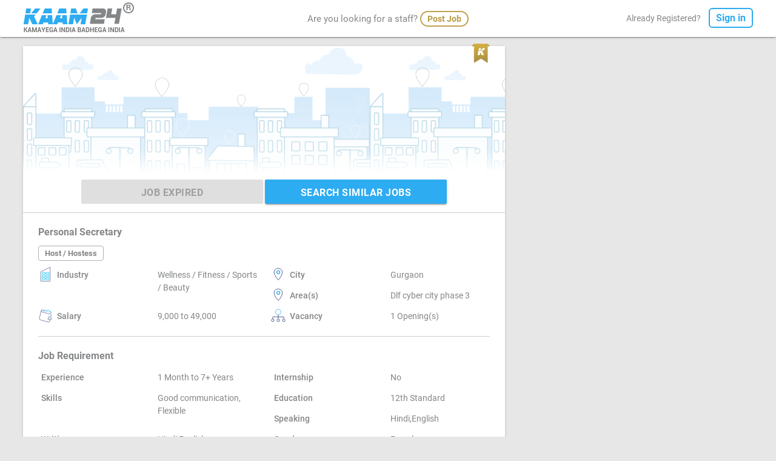

--- FILE ---
content_type: text/html; charset=utf-8
request_url: https://www.kaam24.com/Job-listings-Host-Hostess-in-Rolter-Dlf-cyber-city-phase-3-Gurgaon-1-Month-to-7-Above-Years?K24=MTA3NDkw
body_size: 7977
content:



<!DOCTYPE html>

<html lang="en" id="angSJ" ng-app="K24" ng-controller="K24Ctrl" ng-cloak>
<head>
    <meta http-equiv="Content-Type" content="text/html; charset=UTF-8" />
    <meta http-equiv="ScreenOrientation" content="autoRotate:disabled" />
    <meta name="viewport" content="width=device-width, initial-scale=1, maximum-scale=1.0" />

    <meta name="description" content="Find various jobs on Kaam24, an Online Job Portal for Connecting Blue & Entry Level Candidates with 50000+ Employers using ATS across India" />

    <title>Host / Hostess Job in Dlf cyber city phase 3, Gurgaon by Rolter | Kaam24</title>
    <link rel="canonical" href="https://www.kaam24.com/Job-listings-Host-Hostess-in-Rolter-Dlf-cyber-city-phase-3-Gurgaon-1-Month-to-7-Above-Years?K24=MTA3NDkw" />
    <link href="/css/cssbyshank.css?v=5.21" type="text/css" rel="stylesheet" media="screen,projection" />
    <link href="/css/materialize.css?v=5.21" type="text/css" rel="stylesheet" media="screen,projection" />
    <link href="/images/favicon.ico" rel="icon" type="image/x-icon" />
    <link rel="stylesheet" href="/Content/jquery-ui.css" />
    <script src="/js/jquery-2.1.1.min.js" type="cff2a26a738883cfbf823fdc-text/javascript"></script>
    <script src="/Js/angular.js" type="cff2a26a738883cfbf823fdc-text/javascript"></script>
    <script src="/Js/angular-sanitize.js" type="cff2a26a738883cfbf823fdc-text/javascript"></script>
    <script src="/Js/angularcode.js?v=5.21" type="cff2a26a738883cfbf823fdc-text/javascript"></script>
    <script src="/Js/JobDetailForJS.js?v=5.21" type="cff2a26a738883cfbf823fdc-text/javascript"></script>
    <script src="/Js/jquery-ui.js" type="cff2a26a738883cfbf823fdc-text/javascript"></script>

    <script async src="https://www.googletagmanager.com/gtag/js" type="cff2a26a738883cfbf823fdc-text/javascript"></script>
    <!-- Firebase App (the core Firebase SDK) is always required and must be listed first -->
    <script src="https://www.gstatic.com/firebasejs/7.2.0/firebase-app.js" type="cff2a26a738883cfbf823fdc-text/javascript"></script>

    <!-- If you enabled Analytics in your project, add the Firebase SDK for Analytics -->
    <script src="https://www.gstatic.com/firebasejs/7.2.0/firebase-analytics.js" type="cff2a26a738883cfbf823fdc-text/javascript"></script>

    <script type="cff2a26a738883cfbf823fdc-text/javascript">

        function jsfollowunfollow(EmplrId) {
            var scope = angular.element(document.getElementById('angSJ')).scope();
            scope.FollowUnFollowbyJS(EmplrId);
            scope.$apply();
        }

        // web app's Firebase configuration
        var firebaseConfig = {
            apiKey: "AIzaSyBGaKJLJhPfDM7c8SQc7UCn_XuZhr0jOnc",
            authDomain: "kaam24-fb458.firebaseapp.com",
            projectId: "kaam24-fb458",
            appId: "1:501545173759:web:dfb0e1f74479f31ca002ca",
            measurementId: "G-G58RHWE7H4"
        };
        // Initialize Firebase
        firebase.initializeApp(firebaseConfig);
        firebase.analytics();
    </script>

    <style>
        .ui-autocomplete {
            position: fixed;
            top: 0;
            left: 0;
            cursor: default;
        }

        .button-white3 {
            margin-top: 0px;
        }

        .related-job-title {
            background-color: #fff;
            font-size: 20px;
            font-weight: 800;
            color: #039be5;
            padding: 8px;
            margin: 0px;
            text-align: center;
        }

        .nav-down4 {
            border-top: 0;
        }

        .btn-wrapper {
            display: flex;
            justify-content: center;
        }

        @media only screen and (max-width: 600px) {
            .secondouter {
                padding-top: 10px;
            }

            .related-job-title {
                margin-top: 15px;
            }

            .btn-wrapper {
                display: block;
            }
        }
    </style>

        <style>
            @media only screen and (max-width: 600px) {
                .publish-jobout-nit {
                    height: 105px;
                }
            }
        </style>

    <style>
        [ng\:cloak], [ng-cloak], [data-ng-cloak], [x-ng-cloak], .ng-cloak, .x- ng-cloak {
            display: none !important;
        }
    </style>
<link rel="canonical" href="https://www.kaam24.com/Job-listings-Host-Hostess-in-Rolter-Dlf-cyber-city-phase-3-Gurgaon-1-Month-to-7-Above-Years?K24=MTA3NDkw" />

<meta name="theme-color" content="#2eacf2" />
<script async src="https://www.googletagmanager.com/gtag/js?id=UA-54477086-1" type="cff2a26a738883cfbf823fdc-text/javascript"></script>
<script type="cff2a26a738883cfbf823fdc-text/javascript">
    window.dataLayer = window.dataLayer || [];
    function gtag() { dataLayer.push(arguments); }
    gtag('js', new Date());
    gtag('config', 'G-G58RHWE7H4');
    gtag('config', 'UA-54477086-1');
    gtag('config', 'AW-728705116');
</script>
<!-- Google Tag Manager -->
<script type="cff2a26a738883cfbf823fdc-text/javascript">
    (function (w, d, s, l, i) {
    w[l] = w[l] || []; w[l].push({
        'gtm.start':
            new Date().getTime(), event: 'gtm.js'
    }); var f = d.getElementsByTagName(s)[0],
        j = d.createElement(s), dl = l != 'dataLayer' ? '&l=' + l : ''; j.async = true; j.src =
            'https://www.googletagmanager.com/gtm.js?id=' + i + dl; f.parentNode.insertBefore(j, f);
    })(window, document, 'script', 'dataLayer', 'GTM-KCZD3MF');</script>
<!-- End Google Tag Manager -->
<!-- Facebook Pixel Code -->
<script type="cff2a26a738883cfbf823fdc-text/javascript">
    !function (f, b, e, v, n, t, s) {
        if (f.fbq) return; n = f.fbq = function () {
            n.callMethod ?
                n.callMethod.apply(n, arguments) : n.queue.push(arguments)
        };
        if (!f._fbq) f._fbq = n; n.push = n; n.loaded = !0; n.version = '2.0';
        n.queue = []; t = b.createElement(e); t.async = !0;
        t.src = v; s = b.getElementsByTagName(e)[0];
        s.parentNode.insertBefore(t, s);
    }(window, document, 'script',
        'https://connect.facebook.net/en_US/fbevents.js');

    fbq('init', '4231410836904972');
    fbq('track', 'PageView');
</script>
<noscript>
    <img height="1" width="1" style="display:none"
         src="https://www.facebook.com/tr?id=4231410836904972&ev=PageView&noscript=1" />
</noscript>
<!-- End Facebook Pixel Code -->

<style>
    [ng\:cloak], [ng-cloak], [data-ng-cloak], [x-ng-cloak], .ng-cloak, .x- ng-cloak {
        display: none !important;
    }
</style>

<meta property="fb:app_id" content="305735606688720" />
<meta property="og:title" id="OgsTitle" content="" />
<meta property="og:site_name" content="Kaam24" />
<meta property="og:url" content="https://www.kaam24.com" />
<meta property="og:description" id="OgsDescip" content="" />
<meta property="og:type" content="website" />
<meta property="og:image" content="https://www.kaam24.com/og-kaam24.jpg" />


<meta name="twitter:card" content="summary_large_image" />
<meta name="twitter:site" content="Kaam24Jobs" />
<meta name="twitter:title" id="TwTitle" content="" />
<meta name="twitter:description" id="TwDesc" content="" />
<meta name="twitter:image" content="https://www.kaam24.com/og-kaam24.jpg" />

<script type="cff2a26a738883cfbf823fdc-text/javascript">
    document.getElementById('OgsTitle').content = document.title;
    document.getElementById('TwTitle').content = document.title;
    if (document.getElementsByName('description').length > 0) {
        document.getElementById('OgsDescip').content = document.getElementsByName('description')[0].getAttribute('content');
        document.getElementById('TwDesc').content = document.getElementsByName('description')[0].getAttribute('content');
    }
</script>
<!-- Google tag (gtag.js) --> <script async src="https://www.googletagmanager.com/gtag/js?id=G-G0B2453EMR" type="cff2a26a738883cfbf823fdc-text/javascript"></script> <script type="cff2a26a738883cfbf823fdc-text/javascript"> window.dataLayer = window.dataLayer || []; function gtag(){dataLayer.push(arguments);} gtag('js', new Date()); gtag('config', 'G-G0B2453EMR'); </script>

</head>

<body ng-init="RecomJobs()" ng-click="CloseApplyPopUpOnBody();">
    <!-- Google Tag Manager (noscript) -->
    <noscript>
        <iframe src="https://www.googletagmanager.com/ns.html?id=GTM-KCZD3MF"
                height="0" width="0" style="display:none;visibility:hidden"></iframe>
    </noscript>
    <!-- End Google Tag Manager (noscript) -->
    <h1 style="position:absolute; top:0; left:0; visibility:hidden; opacity:0;">
        Host / Hostess Job in Dlf cyber city phase 3, Gurgaon by Rolter
    </h1>

    <div id="ShareMob" class="modal-body">
        <div class="modal" style="z-index:999999;">
            <div class="modal-content center">
                <p>You can call employer directly on</p>
                <a href="tel:{[{JobMob}]}">
                    <h4>
                        {[{JobMob}]}
                    </h4>
                </a>
            </div>
        </div>
    </div>
    <div id="AfterApplyPop" class="modal-body">
        <div class="modal" style="z-index:999999;">
            <div class="modal-content center">
<form action="/Product/PayViaRazorpay" method="post">                    <div>
                        Your Job Application has been Submitted
                        <br />
                        To View Recruiter Mobile Number <a href="javascript:void(0);" onclick="if (!window.__cfRLUnblockHandlers) return false; document.getElementById('RazorpayImg').click();" data-cf-modified-cff2a26a738883cfbf823fdc-="">Click Here</a>
                        <input id="h2" name="Package" ng-value="18" type="hidden" value="18" autocomplete="off">
                        <input id="RazorpayImg" type="image" style="display:none;" name="submit" src="../images/Razor.png" border="0" alt="Submit">
                    </div>
</form>            </div>
        </div>
    </div>

    <div id="Share" class="modal-body">
        <div class="modal" style="z-index:999999;">
            <div class="modal-content pro-padding">
                <a onclick="if (!window.__cfRLUnblockHandlers) return false; CloseModal('Share');" id="whtapLnk" href="javascript:void(0);" data-cf-modified-cff2a26a738883cfbf823fdc-=""><img alt="whatsapp" src="images/whatsapp-icon.svg" height="40"></a>
                &nbsp; <a onclick="if (!window.__cfRLUnblockHandlers) return false; CloseModal('Share');" id="FBLnk" href="javascript:void(0);" data-cf-modified-cff2a26a738883cfbf823fdc-=""><img alt="facebook" src="images/facebook-icon.svg" height="44"></a>
                &nbsp;<a onclick="if (!window.__cfRLUnblockHandlers) return false; CloseModal('Share');" id="LinkedIn" href="javascript:void(0);" data-cf-modified-cff2a26a738883cfbf823fdc-=""><img alt="linkedin" src="images/linkedin-icon.svg" height="44"></a>
                &nbsp;<a onclick="if (!window.__cfRLUnblockHandlers) return false; CloseModal('Share');" id="TwitLnk" href="javascript:void(0);" data-cf-modified-cff2a26a738883cfbf823fdc-=""><img alt="twitter" src="images/twitter-icon.svg" height="44"></a>
            </div>
        </div>
    </div>
    <div ng-mouseenter="ApplyRTJPop=true" ng-mouseleave="ApplyRTJPop=false">
        <div ng-if="ApplyRTC_J" class="modal" style="z-index:999999;">
            <div class="modal-content pro-padding" ng-init="st='';">
                <div class="select-cat">To Apply this job you should register in <br /> <u>{[{jobcatforAddcat}]}</u> Category</div>
                <div class="select-cat">
                    <input id="jobUrl" name="jobUrl" type="hidden" ng-value="jobUrl" />
                    <input id="addcathref" name="addcathref" type="hidden" ng-value="addcathref" />
                    <a id="staticaddcathref" onclick="if (!window.__cfRLUnblockHandlers) return false; updateTempData();" class="button-blue-dev waves-effect waves-light btn" data-cf-modified-cff2a26a738883cfbf823fdc-="">Add Category</a>
                </div>
            </div>
        </div>
    </div>
    <div ng-if="process" id="divProcess" style="width: 100%; opacity: 0.7;
            background: #000; z-index:99999; position: fixed; background-position: center;
            vertical-align: middle; height:100vh;">
        <div class="preloader-new" ng-if="spinner">
            <img src="../images/preloader.gif" alt="Icon1" style="width: 80px; height: 80px;opacity: 0.7;" />
        </div>
    </div>
<div class="positionfix">
    <div class="wraper padtopfoot card">
        <div class="container">
            <div class="row bottom-margin">
                <div class="col l3 s12 m12">
                    <nav>
                        <div class="nav-wrapper">
                                <a onclick="if (!window.__cfRLUnblockHandlers) return false; mixpanel.track(PName + ' page to home page' + mob);" href="/" data-cf-modified-cff2a26a738883cfbf823fdc-="">
                                    <div class="kaamlogo" style="cursor:pointer;"><img alt="Kaam24" title="Kaam24" src="/images/kaam-logo.png" class="homelogo"></div>
                                </a>

                                                                                            <a href="https://www.kaam24.com/jobs/Host-Hostess-jobs-in-Gurgaon" onclick="if (!window.__cfRLUnblockHandlers) return false; window.history.back();" data-activates="mobile-demo" class="button-collapse" style="height:42px; margin-top:3px; color:#2eacf2;" data-cf-modified-cff2a26a738883cfbf823fdc-=""><i class="material-icons">arrow_back</i></a>
                                <a href="javascript:void(0);"><div class="kaamlogo2 lineheight56" style="cursor:pointer;"><img alt="Logo" title="Logo" src="/images/logo.png" height="22px"></div></a>
                                    <span class="top-centermob" style="z-index:-10"><strong id="jobdetCat">Host / Hostess</strong></span>
                                <a style="margin-right:10px;" href="http://bit.ly/usekaam24app" class="homebt2 hide-on-med-and-up" onclick="if (!window.__cfRLUnblockHandlers) return false; mixpanel.track(PName + ' page to Use App' + mob);" data-cf-modified-cff2a26a738883cfbf823fdc-="">
                                    <div style="background-color:#2eacf2;color:#fff;" class="home-logbt"><div class="pbjob2">Get App</div></div>
                                </a>
                        </div>
                        </nav>
                </div>
                        <div class="row col l6 m5 bottom-margin hide-on-small-only"><div style="width:auto;" class="arejobseeker">Are you looking for a staff? <a onclick="if (!window.__cfRLUnblockHandlers) return false; mixpanel.track(PName + ' page to Employer Profile Creation' + mob);" href="/post-free-job" data-cf-modified-cff2a26a738883cfbf823fdc-=""><span>Post Job</span></a></div></div>
                <div class="col l3 s9 m4 topfloatright hide-on-small-only">
                            <div class="already-registered topfloatright">Already Registered?  <a href="javascript:void(0);" onclick="if (!window.__cfRLUnblockHandlers) return false; window.location.pathname = '/sign-in'; mixpanel.track(PName + ' page to sign in page' + mob);" data-cf-modified-cff2a26a738883cfbf823fdc-=""><span>Sign in</span></a></div>
                </div>
            </div>



        </div>
    </div>
</div>
<script type="cff2a26a738883cfbf823fdc-text/javascript">
    function goBack() {
        window.history.back();
    }
</script>
    <div class="section no-pad-bot margintop">
        <div class="container">
            <div class="row">
                <div class="login-outermain">
                    <div class="login-outer3">
                        
                        <div class="col l8 s12">
                            <div class="login-innerout pro-padding card">
                                    <div class="publish-imag">
                                        <div class="premiumicon-myjob"><img alt="Icon" src="../images/premiumcolor.svg" class="premiumicon-width"></div>
                                    </div>
                                <div style="float:left;min-height:260px;width:100%;position:relative;">
                                    <div class="publish-imag2" style="background-image: url(../images/myjob_bg_img.png);">
                                        <div class="jobdetail-awaiting">
                                                <div class="publish-jobout-nit">
                                                    <div class="button-white3-nit nav-down4" style="float:initial;">
                                                                        <a onclick="if (!window.__cfRLUnblockHandlers) return false; mixpanel.track(PName + ' page to Create Resume' + mob);" class="waves-effect waves-light btn width-bt red" href="javascript:void(0);" disabled data-cf-modified-cff2a26a738883cfbf823fdc-="">JOB EXPIRED</a>
                                                                        <a class="waves-effect waves-light btn width-bt" href="https://www.kaam24.com/Jobs/Host-Hostess-jobs-in-Gurgaon">SEARCH SIMILAR JOBS</a>
                                                    </div>
                                                </div>
                                        </div>
                                    </div>
                                </div>
                                <div class="loginout-new">
                                    <div class="login-text-new3 empdetail">
                                        Personal Secretary
                                    </div>

                                    <div class="login-text-new2 martop-15">
                                        <div class="wishlist2 martop24" id="statusclick" style="display:none;">
                                            <i class="material-icons small" style="color:#2eacf2;">more_vert</i>
                                            <div class="statusopen2" id="stusopen" style="text-align:left;">
                                                <ul>
                                                    <li><a href="javascript:void(0);">Share</a></li>
                                                    <li><a href="#">Save this job</a></li>
                                                    <li><a href="#">Job is useful</a></li>
                                                    <li><a href="#">Seems spam / fraud</a></li>
                                                    <li><a href="#">Offensive Cotents</a></li>
                                                    <li><a href="#">Irrelevant contents</a></li>
                                                    <li><a href="#">None of the above</a></li>

                                                </ul>
                                            </div>
                                        </div>
                                        <script type="cff2a26a738883cfbf823fdc-text/javascript">
                                            $(document).ready(function () {
                                                $('#statusclick').click(function (e) {

                                                    e.preventDefault();
                                                    e.stopPropagation();
                                                    $('.statusopen2').toggle();

                                                });
                                                $('.statusopen2').click(function (e) {
                                                    e.stopPropagation();

                                                });
                                                $('body').click(function () {
                                                    $('.statusopen2').hide();

                                                });
                                            });
                                        </script>
                                    </div>
                                    <div class="clearboth"></div>
                                    <div class="namecat newlength2" ng-model="jobcat='Host / Hostess'">Host / Hostess</div>
                                    <div class="myjob-iconout">
                                        <div class="row mob-marginbot">
                                            <div ng-show="'36'>0" class="col l3 s5"><div class="icons-bottom"><img alt="Icon" src="../images/industry.svg" class="icon-mobsize"></div><div class="icon-text"><strong>Industry</strong></div></div>
                                            <div ng-show="'36'>0" class="col l3 s7 icon-margin"><div class="icon-text">Wellness / Fitness / Sports / Beauty</div></div>
                                            <div ng-show="'N'=='Y'" class="col l3 s5"><div class="icons-bottom"><img alt="Icon" src="../images/airplaneicon.svg" class="icon-mobsize"></div><div class="icon-text"><strong>Country</strong></div></div>
                                            <div ng-show="'N'=='Y'" class="col l3 s7 icon-margin"><div class="icon-text"></div></div>
                                            <div ng-show="'N'=='N'" class="col l3 s5"><div class="icons-bottom"><img alt="Icon" src="../images/location-icon2.svg" class="icon-mobsize"></div><div class="icon-text"><strong>City</strong></div></div>
                                            <div ng-show="'N'=='N'" class="col l3 s7 icon-margin"><div class="icon-text">Gurgaon</div></div>
                                            <div ng-show="'N'=='N'" class="col l3 s5"><div class="icons-bottom"><img alt="Icon" src="../images/location-icon2.svg" class="icon-mobsize"></div><div class="icon-text"><strong>Area(s)</strong></div></div>
                                            <div ng-show="'N'=='N'" class="col l3 s7 icon-margin"><div class="icon-text">Dlf cyber city phase 3</div></div>
                                            <div ng-show="'15'>0" class="col l3 s5"><div class="icons-bottom"><img alt="Icon" src="../images/salary-icon.svg" class="icon-mobsize"></div><div class="icon-text"><strong>Salary</strong></div></div>
                                            <div ng-show="'15'>0" class="col l3 s7 icon-margin"><div class="icon-text">9,000 to 49,000</div></div>
                                            <div ng-show="'N'!='N'" class="col l3 s5"><div class="icons-bottom"><img alt="Icon" src="../images/salary-icon.svg" class="icon-mobsize"></div><div class="icon-text"><strong>Benefits</strong></div></div>
                                            <div ng-show="'N'!='N'" class="col l3 s7 icon-margin"><div class="icon-text">N</div></div>
                                            <div ng-show="'1'>0" class="col l3 s5"><div class="icons-bottom"><img alt="Icon" src="/images/vacancy.svg" class="icon-mobsize"></div><div class="icon-text"><strong>Vacancy</strong></div></div>
                                            <div ng-show="'1'>0" class="col l3 s7 icon-margin"><div class="icon-text">1 Opening(s)</div></div>
                                        </div>
                                        <div class="detailjob-line"></div>
                                        <div class="login-text-new4">Job Requirement</div>
                                        <div class="row mob-marginbot">
                                            <div ng-show="'19'>0" class="col l3 s5"><div class="icons-bottom hide-on-med-and-up"><img alt="Icon" src="../images/ex.svg" class="icon-mobsize"></div><div class="icon-text"><strong>Experience</strong></div></div>
                                            <div ng-show="'19'>0" class="col l3 s7 icon-margin"><div class="icon-text">1 Month to 7+ Years</div></div>
                                            <div ng-show="'No'!=No" class="col l3 s5"><div class="icons-bottom hide-on-med-and-up"><img alt="Icon" src="../images/education-icon.svg" class="icon-mobsize"></div><div class="icon-text"><strong>Internship</strong></div></div>
                                            <div ng-show="'No'!=No" class="col l3 s7 icon-margin"><div class="icon-text">No</div></div>
                                                    <div class="col l3 s5"><div class="icons-bottom hide-on-med-and-up"><img alt="Icon" src="/images/skills.svg" class="icon-mobsize"></div><div class="icon-text"><strong>Skills</strong></div></div>
                                                    <div class="col l3 s7 icon-margin"><div class="icon-text">Good communication, Flexible</div></div>
                                            <div ng-show="''==Y" class="col l3 s5"><div class="icons-bottom hide-on-med-and-up"><img alt="Icon" src="/images/sofa.svg" class="icon-mobsize"></div><div class="icon-text"><strong>Comfortable with </strong></div></div>
                                            <div ng-show="''==Y" class="col l3 s7 icon-margin"><div class="icon-text"></div></div>
                                            <div ng-show="''==Y" class="col l3 s5"><div class="icons-bottom hide-on-med-and-up"><img alt="Icon" src="../images/education-icon.svg" class="icon-mobsize"></div><div class="icon-text"><strong>Specialized Course(s)</strong></div></div>
                                            <div ng-show="''==Y" class="col l3 s7 icon-margin"><div class="icon-text"></div></div>
                                            <div ng-show="' '==Y" class="col l3 s5"><div class="icons-bottom hide-on-med-and-up"><img alt="Icon" src="/images/license.svg" class="icon-mobsize"></div><div class="icon-text"><strong>Fire Arm License </strong></div></div>
                                            <div ng-show="' '==Y" class="col l3 s7 icon-margin"><div class="icon-text"> </div></div>
                                            <div class="col l3 s5" ng-show="' '==Y"><div class="icons-bottom hide-on-med-and-up"><img alt="Icon" src="/images/firearm.svg" class="icon-mobsize"></div><div class="icon-text"><strong>Fire Arm</strong></div></div>
                                            <div ng-show="' '==Y" class="col l3 s7 icon-margin"><div class="icon-text"> </div></div>
                                            <div ng-show="'0'!=0" class="col l3 s5"><div class="icons-bottom hide-on-med-and-up"><img alt="Icon" src="/images/height.svg" class="icon-mobsize"></div><div class="icon-text"><strong>Height</strong></div></div>
                                            <div ng-show="'0'!=0" class="col l3 s7 icon-margin"><div class="icon-text">0 Feet 0 Inch</div></div>
                                            <div class="col l3 s5" ng-show="'No' !='No'"><div class="icons-bottom hide-on-med-and-up"><img alt="Icon" src="/images/license.svg" class="icon-mobsize"></div><div class="icon-text"><strong>Driving License</strong></div></div>
                                            <div ng-show="'No'!='No'" class="col l3 s7 icon-margin"><div class="icon-text">No</div></div>
                                            <div ng-show="'No'==Y" class="col l3 s5"><div class="icons-bottom hide-on-med-and-up"><img alt="Icon" src="/images/license.svg" class="icon-mobsize"></div><div class="icon-text"><strong>Two - wheeler & its license</strong></div></div>
                                            <div ng-show="'No'==Y" class="col l3 s7 icon-margin"><div class="icon-text">Yes</div></div>
                                            <div ng-show="' '==Y" class="col l3 s5"><div class="icons-bottom hide-on-med-and-up"><img alt="Icon" src="../images/phoneicon.svg" class="icon-mobsize"></div><div class="icon-text"><strong>Smart Phone</strong></div></div>
                                            <div ng-show="' '==Y" class="col l3 s7 icon-margin"><div class="icon-text"> </div></div>
                                            <div ng-show="' '==Y" class="col l3 s5"><div class="icons-bottom hide-on-med-and-up"><img alt="Icon" src="../images/airplaneicon.svg" class="icon-mobsize"></div><div class="icon-text"><strong>Have Passport</strong></div></div>
                                            <div ng-show="' '==Y" class="col l3 s7 icon-margin"><div class="icon-text"> </div></div>
                                            <div class="col l3 s5"><div class="icons-bottom hide-on-med-and-up"><img alt="Icon" src="../images/education-icon.svg" class="icon-mobsize"></div><div class="icon-text"><strong>Education</strong></div></div>
                                            <div class="col l3 s7 icon-margin"><div class="icon-text">12th Standard</div></div>
                                            <div class="col l3 s5"><div class="icons-bottom hide-on-med-and-up"><img alt="Icon" src="/images/speaking-icon.svg" class="icon-mobsize"></div><div class="icon-text"><strong>Speaking</strong></div></div>
                                            <div class="col l3 s7 icon-margin"><div class="icon-text">Hindi,English</div></div>
                                            <div class="col l3 s5"><div class="icons-bottom hide-on-med-and-up"><img alt="Icon" src="/images/writting-icon.svg" class="icon-mobsize"></div><div class="icon-text"><strong>Writing</strong></div></div>
                                            <div class="col l3 s7 icon-margin"><div class="icon-text">Hindi,English</div></div>
                                            <div class="col l3 s5"><div class="icons-bottom hide-on-med-and-up"><img alt="Icon" src="/images/gender.svg" class="icon-mobsize"></div><div class="icon-text"><strong>Gender</strong></div></div>
                                            <div class="col l3 s7 icon-margin"><div class="icon-text">Female</div></div>
                                            <div class="col l3 s5"><div class="icons-bottom hide-on-med-and-up"><img alt="Icon" src="/images/shift-icon.svg" class="icon-mobsize"></div><div class="icon-text"><strong>Shift</strong></div></div>
                                            <div class="col l3 s7 icon-margin"><div class="icon-text">Any Timing</div></div>
                                        </div>
                                        <div class="detailjob-line"></div>
                                        <div class="row marginbottom">
                                            <div class="col l3 icon-margin">
                                                <div class="login-text-new4">Job Description</div>
                                            </div>
                                            <div class="col l3 icon-margin"></div>
                                        </div>
                                        <div class="skills-dot margin-b2">
                                            <ul class="margin-t5">
                                                <div class="dotline2">
                                                    <div class="dotline dotlineleft">
                                                            <li><p style="position:relative;height:auto;line-height:20px;margin:0px 0px 0px 0px;top:-5px;">Requuired a charming secretary to carry out activities</p></li>
                                                                                                                                                                                                                                                                                                                                            </div>
                                                </div>
                                            </ul>
                                        </div>
                                    </div>
                                </div>
                            </div>
                            <div class="login-innerout card" ng-show="'N'==Y && 'N'==Y && '20'>0" style="margin-top:20px; padding-bottom:0px;">
                                <div class="row marbot">
                                    <div class="col l5 s5 icon-text"><strong>Interview Timing</strong></div>
                                    <div class="col l7 s7 icon-text marbottom20">10:30 am - 5:30 pm | Monday - Saturday</div>
                                    <div class="col l5 s5 icon-text"><strong>Interview Address</strong></div>
                                    <div class="col l7 s7 icon-text marbottom20 ">Gurgaon</div>
                                </div>
                            </div>
                            <div class="login-innerout card" style="margin-top:20px;">
                                <div class="ecom-outer">
                                    <div class="divinlogo2"><img alt="Icon" src="../images/photo.svg" class="circlelogoimg"></div>
                                    <div class="ecom-pub" onclick="if (!window.__cfRLUnblockHandlers) return false; window.location.href='/Detail-Rolter?K24=ODAwMzg='" style="cursor:pointer;" data-cf-modified-cff2a26a738883cfbf823fdc-="">
                                        <div style="cursor:pointer;" class="pub-on">Published on Sep 11, 2022</div>
                                        <div style="cursor:pointer;" class="pub-txt">Rolter</div>
                                        <div style="cursor:pointer;" class="pub-on">Active Mon, 14 Nov, 22</div>
                                    </div>
                                        <div class="button-white3" style="margin-bottom:20px;">
                                            <a onclick="if (!window.__cfRLUnblockHandlers) return false; mixpanel.track(PName + (' page to sign-in to follow') + mob);" href="/sign-in" class="waves-effect waves-light btn width-bt" data-cf-modified-cff2a26a738883cfbf823fdc-="">FOLLOW</a>
                                        </div>
                                        <div class="wishlist003" id="statusclick2">
                                            <i class="material-icons small" style="color:#2eacf2;">more_vert</i>
                                        </div>
                                </div>
                            </div>
                        </div>

                        
                    </div>
                </div>
            </div>
        </div>
    </div>

<footer class="page-footer orange foot-padding2" id="footer">

    <div class="row">
        <div class="col l12 s12">
            <a onclick="if (!window.__cfRLUnblockHandlers) return false; mixpanel.track(PName + ' page Download App Click' + mob);" href="https://play.google.com/store/apps/details?id=com.Kaam24.app" target="_blank" data-cf-modified-cff2a26a738883cfbf823fdc-=""> <div class="appbt3"><img alt="App Icon" title="App Icon" src="/images/app-icon.jpg"><span>DOWNLOAD APP</span></div></a>

        </div>
        <div class="col s12 l12">
            <div class="terms-text3">
                <span><a onclick="if (!window.__cfRLUnblockHandlers) return false; mixpanel.track(PName + ' page to about us page' + mob);" href="/about-us" data-cf-modified-cff2a26a738883cfbf823fdc-="">About</a></span><span><a onclick="if (!window.__cfRLUnblockHandlers) return false; mixpanel.track(PName + ' page to contact us page' + mob);" href="/contact-us" data-cf-modified-cff2a26a738883cfbf823fdc-="">Contact</a></span><span><a onclick="if (!window.__cfRLUnblockHandlers) return false; mixpanel.track(PName + ' page to terms page' + mob);" href="/terms-and-conditions" target="_blank" data-cf-modified-cff2a26a738883cfbf823fdc-="">Terms</a></span><span><a onclick="if (!window.__cfRLUnblockHandlers) return false; mixpanel.track(PName + ' page to privacy page' + mob);" href="/privacy-policy" data-cf-modified-cff2a26a738883cfbf823fdc-="">Privacy</a></span><span><a onclick="if (!window.__cfRLUnblockHandlers) return false; mixpanel.track(PName + ' page to faq page' + mob);" href="/FAQs" data-cf-modified-cff2a26a738883cfbf823fdc-="">FAQ</a></span>
            </div>
        </div>
        <div class="col l12 s12">

            <div class="copyright2">Copyright © 2021 Kaam24</div>
        </div>
    </div>
</footer>

<script src="/Js/mixpanel.js" type="cff2a26a738883cfbf823fdc-text/javascript"></script>

<script type="cff2a26a738883cfbf823fdc-text/javascript">
    _linkedin_partner_id = "630035";
    window._linkedin_data_partner_ids = window._linkedin_data_partner_ids || [];
    window._linkedin_data_partner_ids.push(_linkedin_partner_id);
</script>
<script type="cff2a26a738883cfbf823fdc-text/javascript">
    (function () {
        var s = document.getElementsByTagName("script")[0];
        var b = document.createElement("script");
        b.type = "text/javascript"; b.async = true;
        b.src = "https://snap.licdn.com/li.lms-analytics/insight.min.js";
        s.parentNode.insertBefore(b, s);
    })();
</script>
<noscript>
    <img title="Linkedin" height="1" width="1" style="display:none;" alt="" src="https://px.ads.linkedin.com/collect/?pid=630035&fmt=gif" />
</noscript>


    <script type="cff2a26a738883cfbf823fdc-text/javascript">
        function updateTempData () {
                $.ajax({
                    url: '/Home/SetTempData',
                    type: 'POST',
                    data: { tempDataValue: $('#jobUrl').val(), addcathref:  $('#addcathref').val()},
                    success: function(result) {
                        window.location.href = $('#addcathref').val();
                    }
                });
            }
        var PName = "JobDetailForJS";
        mixpanel.track(PName + ' page Loaded' + mob);
        $(document).on("click", ".wishlist003", function (e) {
            e.preventDefault();
            e.stopPropagation();
            if ($(this).find(".statusopen2").is(':hidden')) {
                $('.statusopen2').hide();
                $(this).find(".statusopen2").toggle();
            } else {
                $(this).find(".statusopen2").toggle();
            }
        });
        $(document).on("click", ".statusopen2", function (e) {
            e.stopPropagation();
            $('.statusopen2').hide();
        });
        $(document).on("click", "body", function () {
            $('.statusopen2').hide();
        });
    </script>
    <script type="cff2a26a738883cfbf823fdc-text/javascript">

        function disableScrolling() {
            var x = window.scrollX;
            var y = window.scrollY;
            window.onscroll = function () { window.scrollTo(x, y); };
        }
        function enableScrolling() {
            window.onscroll = function () { };
        }
        function CloseModal(id) {
            enableScrolling();
            document.getElementById(id).style.display = "none";
        }
        function ShowModal(id) {
            disableScrolling();
            document.getElementById(id).style.display = "block";
        }
        window.onclick = function (event) {
            if (event.target == this.document.getElementById("Share")) {
                enableScrolling();
                document.getElementById("Share").style.display = "none";
            } else if (event.target == this.document.getElementById("ShareMob")) {
                enableScrolling();
                document.getElementById("ShareMob").style.display = "none";
            } else if (event.target == this.document.getElementById("AfterApplyPop")) {
                enableScrolling();
                document.getElementById("AfterApplyPop").style.display = "none";
            }
        }
    </script>
<script type="application/ld+json"> {   "@context" : "https://schema.org/",   "@type" : "JobPosting",   "title" : "Host / Hostess",   "description" : "Requuired a charming secretary to carry out activities",    "datePosted" : "2022-09-11",   "validThrough" : "2022-10-11",   "employmentType" : "Any Timing",   "hiringOrganization" : {     "@type" : "Organization",     "name" : "Rolter"    },   "jobLocation": {   "@type": "Place",     "address": {     "@type": "PostalAddress",      "addressLocality": "Gurgaon",   "addressRegion": "Gurgaon","streetAddress": "Gurgaon", "postalCode": "122002", "addressCountry": "IN"     }   },  "baseSalary": {     "@type": "MonetaryAmount",     "currency": "INR",     "value": {       "@type": "QuantitativeValue",       "value": "49000",       "unitText": "MONTH"     }   } } </script> <script src="/cdn-cgi/scripts/7d0fa10a/cloudflare-static/rocket-loader.min.js" data-cf-settings="cff2a26a738883cfbf823fdc-|49" defer></script><script defer src="https://static.cloudflareinsights.com/beacon.min.js/vcd15cbe7772f49c399c6a5babf22c1241717689176015" integrity="sha512-ZpsOmlRQV6y907TI0dKBHq9Md29nnaEIPlkf84rnaERnq6zvWvPUqr2ft8M1aS28oN72PdrCzSjY4U6VaAw1EQ==" data-cf-beacon='{"version":"2024.11.0","token":"daa6c9a7312f421d99896d2db4469e7a","r":1,"server_timing":{"name":{"cfCacheStatus":true,"cfEdge":true,"cfExtPri":true,"cfL4":true,"cfOrigin":true,"cfSpeedBrain":true},"location_startswith":null}}' crossorigin="anonymous"></script>
</body>
</html>
<script src="/js/ng-infinite-scroll.js" type="cff2a26a738883cfbf823fdc-text/javascript"></script>

--- FILE ---
content_type: image/svg+xml
request_url: https://www.kaam24.com/images/sofa.svg
body_size: 244
content:
<?xml version="1.0" encoding="UTF-8"?>
<!DOCTYPE svg PUBLIC "-//W3C//DTD SVG 1.1//EN" "http://www.w3.org/Graphics/SVG/1.1/DTD/svg11.dtd">
<!-- Creator: CorelDRAW X5 -->
<svg xmlns="http://www.w3.org/2000/svg" xml:space="preserve" width="0.798535in" height="0.748516in" style="shape-rendering:geometricPrecision; text-rendering:geometricPrecision; image-rendering:optimizeQuality; fill-rule:evenodd; clip-rule:evenodd"
viewBox="0 0 71 66"
 xmlns:xlink="http://www.w3.org/1999/xlink">
 <defs>
  <style type="text/css">
   <![CDATA[
    .str0 {stroke:#20336B;stroke-width:2.46479}
    .str1 {stroke:#2EACF2;stroke-width:2.46479}
    .fil0 {fill:none}
   ]]>
  </style>
 </defs>
 <g id="Layer_x0020_1">
  <metadata id="CorelCorpID_0Corel-Layer"/>
  <g id="_281426864">
   <path class="fil0 str0" d="M24 33c-3,-7 -7,-13 -14,-18 15,-19 36,-19 51,-1 -7,4 -11,10 -14,18 -8,0 -15,0 -23,1z"/>
   <path class="fil0 str1" d="M5 37c-7,-10 -5,-23 3,-16 4,4 8,8 11,12 -6,-1 -11,-2 -15,4z"/>
   <path class="fil0 str1" d="M65 37c7,-10 5,-23 -3,-16 -4,4 -8,8 -11,12 6,-1 11,-2 15,4z"/>
   <rect class="fil0 str0" x="8" y="39" width="55" height="17" rx="3" ry="3"/>
   <rect class="fil0 str1" x="12" y="60" width="4" height="5"/>
   <rect class="fil0 str1" x="55" y="60" width="4" height="5"/>
  </g>
 </g>
</svg>


--- FILE ---
content_type: image/svg+xml
request_url: https://www.kaam24.com/images/vacancy.svg
body_size: 187
content:
<?xml version="1.0" encoding="UTF-8"?>
<!DOCTYPE svg PUBLIC "-//W3C//DTD SVG 1.1//EN" "http://www.w3.org/Graphics/SVG/1.1/DTD/svg11.dtd">
<!-- Creator: CorelDRAW X5 -->
<svg xmlns="http://www.w3.org/2000/svg" xml:space="preserve" width="0.881945in" height="0.881945in" style="shape-rendering:geometricPrecision; text-rendering:geometricPrecision; image-rendering:optimizeQuality; fill-rule:evenodd; clip-rule:evenodd"
viewBox="0 0 90 90"
 xmlns:xlink="http://www.w3.org/1999/xlink">
 <defs>
  <style type="text/css">
   <![CDATA[
    .str0 {stroke:#20336B;stroke-width:2.82919}
    .str1 {stroke:#2EACF2;stroke-width:2.82919}
    .fil0 {fill:none}
   ]]>
  </style>
 </defs>
 <g id="Layer_x0020_1">
  <metadata id="CorelCorpID_0Corel-Layer"/>
  <rect class="fil0" width="90" height="90"/>
  <g id="_280405992">
   <line class="fil0 str0" x1="45" y1="41" x2="45" y2= "66" />
   <polyline class="fil0 str0" points="11,66 11,54 79,54 79,66 "/>
   <circle class="fil0 str0" cx="11" cy="75" r="8"/>
   <circle class="fil0 str0" cx="45" cy="75" r="8"/>
   <circle class="fil0 str0" cx="79" cy="75" r="8"/>
   <circle class="fil0 str1" cx="45" cy="24" r="17"/>
  </g>
 </g>
</svg>
